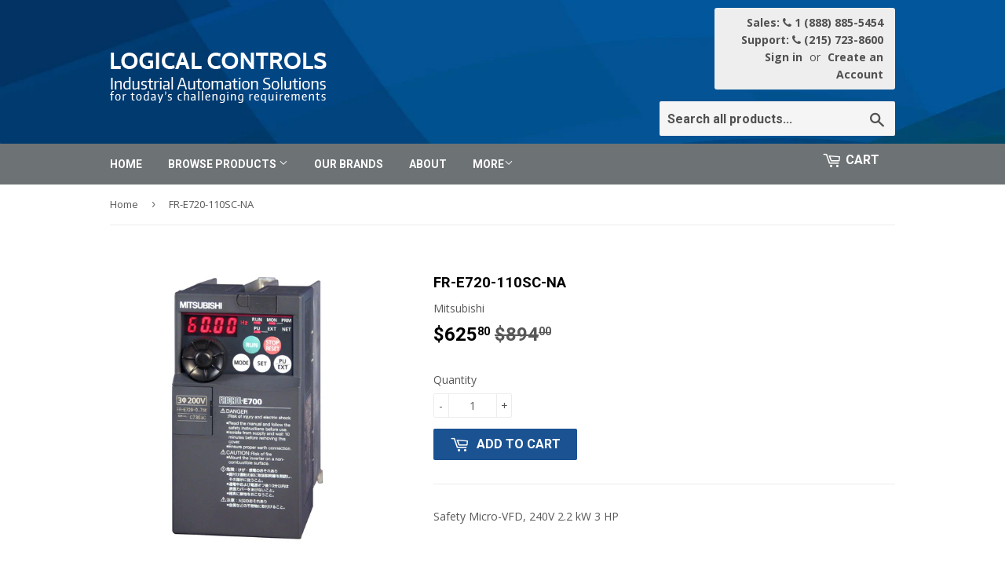

--- FILE ---
content_type: text/html; charset=utf-8
request_url: https://www.logicalcontrols.com/products/fr-e720-110sc-na
body_size: 13118
content:
<!doctype html>
<!--[if lt IE 7]><html class="no-js lt-ie9 lt-ie8 lt-ie7" lang="en"> <![endif]-->
<!--[if IE 7]><html class="no-js lt-ie9 lt-ie8" lang="en"> <![endif]-->
<!--[if IE 8]><html class="no-js lt-ie9" lang="en"> <![endif]-->
<!--[if IE 9 ]><html class="ie9 no-js"> <![endif]-->
<!--[if (gt IE 9)|!(IE)]><!--> <html class="no-touch no-js"> <!--<![endif]-->
<head>

  <!-- Basic page needs ================================================== -->
  <meta charset="utf-8">
  <meta http-equiv="X-UA-Compatible" content="IE=edge,chrome=1">

  
  <link rel="shortcut icon" href="//www.logicalcontrols.com/cdn/shop/files/Logic_Logo_547a1c5c-180a-4ea9-92bb-0ffb045cc545_32x32.png?v=1613663818" type="image/png" />
  

  <!-- Title and description ================================================== -->
  <title>
  FR-E720-110SC-NA &ndash; Logical Controls
  </title>


  
    <meta name="description" content="Safety Micro-VFD, 240V 2.2 kW 3 HP">
  

  <!-- Product meta ================================================== -->
  
<meta property="og:site_name" content="Logical Controls">
<meta property="og:url" content="https://www.logicalcontrols.com/products/fr-e720-110sc-na">
<meta property="og:title" content="FR-E720-110SC-NA">
<meta property="og:type" content="product">
<meta property="og:description" content="Safety Micro-VFD, 240V 2.2 kW 3 HP"><meta property="og:price:amount" content="625.80">
  <meta property="og:price:currency" content="USD"><meta property="og:image" content="http://www.logicalcontrols.com/cdn/shop/products/E700_Angle_Left_7a61789a-c719-49e2-95fb-49ec514c6796_1024x1024.jpg?v=1740168952">
<meta property="og:image:secure_url" content="https://www.logicalcontrols.com/cdn/shop/products/E700_Angle_Left_7a61789a-c719-49e2-95fb-49ec514c6796_1024x1024.jpg?v=1740168952">



  <meta name="twitter:card" content="summary_large_image">
  <meta name="twitter:image" content="https://www.logicalcontrols.com/cdn/shop/products/E700_Angle_Left_7a61789a-c719-49e2-95fb-49ec514c6796_1024x1024.jpg?v=1740168952">
  <meta name="twitter:image:width" content="480">
  <meta name="twitter:image:height" content="480">

<meta name="twitter:title" content="FR-E720-110SC-NA">
<meta name="twitter:description" content="Safety Micro-VFD, 240V 2.2 kW 3 HP">


  <!-- Helpers ================================================== -->
  <link rel="canonical" href="https://www.logicalcontrols.com/products/fr-e720-110sc-na">
  <meta name="viewport" content="width=device-width,initial-scale=1">

  <!-- CSS ================================================== -->
  <link href="//www.logicalcontrols.com/cdn/shop/t/3/assets/theme.scss.css?v=94469783909160316861738332703" rel="stylesheet" type="text/css" media="all" />
  
  
  
  <link href="//fonts.googleapis.com/css?family=Open+Sans:400,700" rel="stylesheet" type="text/css" media="all" />


  
    
    
    <link href="//fonts.googleapis.com/css?family=Roboto:700" rel="stylesheet" type="text/css" media="all" />
  


  


  <script src="https://use.fontawesome.com/7350b5afac.js"></script>

  <!-- Header hook for plugins ================================================== -->
  <script>window.performance && window.performance.mark && window.performance.mark('shopify.content_for_header.start');</script><meta id="shopify-digital-wallet" name="shopify-digital-wallet" content="/17525747/digital_wallets/dialog">
<link rel="alternate" type="application/json+oembed" href="https://www.logicalcontrols.com/products/fr-e720-110sc-na.oembed">
<script async="async" src="/checkouts/internal/preloads.js?locale=en-US"></script>
<script id="shopify-features" type="application/json">{"accessToken":"35dc8c746e99b760140d29ccbbfdf53c","betas":["rich-media-storefront-analytics"],"domain":"www.logicalcontrols.com","predictiveSearch":true,"shopId":17525747,"locale":"en"}</script>
<script>var Shopify = Shopify || {};
Shopify.shop = "logical-controls.myshopify.com";
Shopify.locale = "en";
Shopify.currency = {"active":"USD","rate":"1.0"};
Shopify.country = "US";
Shopify.theme = {"name":"Logical Controls 1.0","id":158537797,"schema_name":"Supply","schema_version":"2.0.2","theme_store_id":679,"role":"main"};
Shopify.theme.handle = "null";
Shopify.theme.style = {"id":null,"handle":null};
Shopify.cdnHost = "www.logicalcontrols.com/cdn";
Shopify.routes = Shopify.routes || {};
Shopify.routes.root = "/";</script>
<script type="module">!function(o){(o.Shopify=o.Shopify||{}).modules=!0}(window);</script>
<script>!function(o){function n(){var o=[];function n(){o.push(Array.prototype.slice.apply(arguments))}return n.q=o,n}var t=o.Shopify=o.Shopify||{};t.loadFeatures=n(),t.autoloadFeatures=n()}(window);</script>
<script id="shop-js-analytics" type="application/json">{"pageType":"product"}</script>
<script defer="defer" async type="module" src="//www.logicalcontrols.com/cdn/shopifycloud/shop-js/modules/v2/client.init-shop-cart-sync_BN7fPSNr.en.esm.js"></script>
<script defer="defer" async type="module" src="//www.logicalcontrols.com/cdn/shopifycloud/shop-js/modules/v2/chunk.common_Cbph3Kss.esm.js"></script>
<script defer="defer" async type="module" src="//www.logicalcontrols.com/cdn/shopifycloud/shop-js/modules/v2/chunk.modal_DKumMAJ1.esm.js"></script>
<script type="module">
  await import("//www.logicalcontrols.com/cdn/shopifycloud/shop-js/modules/v2/client.init-shop-cart-sync_BN7fPSNr.en.esm.js");
await import("//www.logicalcontrols.com/cdn/shopifycloud/shop-js/modules/v2/chunk.common_Cbph3Kss.esm.js");
await import("//www.logicalcontrols.com/cdn/shopifycloud/shop-js/modules/v2/chunk.modal_DKumMAJ1.esm.js");

  window.Shopify.SignInWithShop?.initShopCartSync?.({"fedCMEnabled":true,"windoidEnabled":true});

</script>
<script id="__st">var __st={"a":17525747,"offset":-18000,"reqid":"613414fc-9587-4848-b27f-63dc49e873bf-1769852192","pageurl":"www.logicalcontrols.com\/products\/fr-e720-110sc-na","u":"8f20421ed275","p":"product","rtyp":"product","rid":8623045509};</script>
<script>window.ShopifyPaypalV4VisibilityTracking = true;</script>
<script id="captcha-bootstrap">!function(){'use strict';const t='contact',e='account',n='new_comment',o=[[t,t],['blogs',n],['comments',n],[t,'customer']],c=[[e,'customer_login'],[e,'guest_login'],[e,'recover_customer_password'],[e,'create_customer']],r=t=>t.map((([t,e])=>`form[action*='/${t}']:not([data-nocaptcha='true']) input[name='form_type'][value='${e}']`)).join(','),a=t=>()=>t?[...document.querySelectorAll(t)].map((t=>t.form)):[];function s(){const t=[...o],e=r(t);return a(e)}const i='password',u='form_key',d=['recaptcha-v3-token','g-recaptcha-response','h-captcha-response',i],f=()=>{try{return window.sessionStorage}catch{return}},m='__shopify_v',_=t=>t.elements[u];function p(t,e,n=!1){try{const o=window.sessionStorage,c=JSON.parse(o.getItem(e)),{data:r}=function(t){const{data:e,action:n}=t;return t[m]||n?{data:e,action:n}:{data:t,action:n}}(c);for(const[e,n]of Object.entries(r))t.elements[e]&&(t.elements[e].value=n);n&&o.removeItem(e)}catch(o){console.error('form repopulation failed',{error:o})}}const l='form_type',E='cptcha';function T(t){t.dataset[E]=!0}const w=window,h=w.document,L='Shopify',v='ce_forms',y='captcha';let A=!1;((t,e)=>{const n=(g='f06e6c50-85a8-45c8-87d0-21a2b65856fe',I='https://cdn.shopify.com/shopifycloud/storefront-forms-hcaptcha/ce_storefront_forms_captcha_hcaptcha.v1.5.2.iife.js',D={infoText:'Protected by hCaptcha',privacyText:'Privacy',termsText:'Terms'},(t,e,n)=>{const o=w[L][v],c=o.bindForm;if(c)return c(t,g,e,D).then(n);var r;o.q.push([[t,g,e,D],n]),r=I,A||(h.body.append(Object.assign(h.createElement('script'),{id:'captcha-provider',async:!0,src:r})),A=!0)});var g,I,D;w[L]=w[L]||{},w[L][v]=w[L][v]||{},w[L][v].q=[],w[L][y]=w[L][y]||{},w[L][y].protect=function(t,e){n(t,void 0,e),T(t)},Object.freeze(w[L][y]),function(t,e,n,w,h,L){const[v,y,A,g]=function(t,e,n){const i=e?o:[],u=t?c:[],d=[...i,...u],f=r(d),m=r(i),_=r(d.filter((([t,e])=>n.includes(e))));return[a(f),a(m),a(_),s()]}(w,h,L),I=t=>{const e=t.target;return e instanceof HTMLFormElement?e:e&&e.form},D=t=>v().includes(t);t.addEventListener('submit',(t=>{const e=I(t);if(!e)return;const n=D(e)&&!e.dataset.hcaptchaBound&&!e.dataset.recaptchaBound,o=_(e),c=g().includes(e)&&(!o||!o.value);(n||c)&&t.preventDefault(),c&&!n&&(function(t){try{if(!f())return;!function(t){const e=f();if(!e)return;const n=_(t);if(!n)return;const o=n.value;o&&e.removeItem(o)}(t);const e=Array.from(Array(32),(()=>Math.random().toString(36)[2])).join('');!function(t,e){_(t)||t.append(Object.assign(document.createElement('input'),{type:'hidden',name:u})),t.elements[u].value=e}(t,e),function(t,e){const n=f();if(!n)return;const o=[...t.querySelectorAll(`input[type='${i}']`)].map((({name:t})=>t)),c=[...d,...o],r={};for(const[a,s]of new FormData(t).entries())c.includes(a)||(r[a]=s);n.setItem(e,JSON.stringify({[m]:1,action:t.action,data:r}))}(t,e)}catch(e){console.error('failed to persist form',e)}}(e),e.submit())}));const S=(t,e)=>{t&&!t.dataset[E]&&(n(t,e.some((e=>e===t))),T(t))};for(const o of['focusin','change'])t.addEventListener(o,(t=>{const e=I(t);D(e)&&S(e,y())}));const B=e.get('form_key'),M=e.get(l),P=B&&M;t.addEventListener('DOMContentLoaded',(()=>{const t=y();if(P)for(const e of t)e.elements[l].value===M&&p(e,B);[...new Set([...A(),...v().filter((t=>'true'===t.dataset.shopifyCaptcha))])].forEach((e=>S(e,t)))}))}(h,new URLSearchParams(w.location.search),n,t,e,['guest_login'])})(!0,!0)}();</script>
<script integrity="sha256-4kQ18oKyAcykRKYeNunJcIwy7WH5gtpwJnB7kiuLZ1E=" data-source-attribution="shopify.loadfeatures" defer="defer" src="//www.logicalcontrols.com/cdn/shopifycloud/storefront/assets/storefront/load_feature-a0a9edcb.js" crossorigin="anonymous"></script>
<script data-source-attribution="shopify.dynamic_checkout.dynamic.init">var Shopify=Shopify||{};Shopify.PaymentButton=Shopify.PaymentButton||{isStorefrontPortableWallets:!0,init:function(){window.Shopify.PaymentButton.init=function(){};var t=document.createElement("script");t.src="https://www.logicalcontrols.com/cdn/shopifycloud/portable-wallets/latest/portable-wallets.en.js",t.type="module",document.head.appendChild(t)}};
</script>
<script data-source-attribution="shopify.dynamic_checkout.buyer_consent">
  function portableWalletsHideBuyerConsent(e){var t=document.getElementById("shopify-buyer-consent"),n=document.getElementById("shopify-subscription-policy-button");t&&n&&(t.classList.add("hidden"),t.setAttribute("aria-hidden","true"),n.removeEventListener("click",e))}function portableWalletsShowBuyerConsent(e){var t=document.getElementById("shopify-buyer-consent"),n=document.getElementById("shopify-subscription-policy-button");t&&n&&(t.classList.remove("hidden"),t.removeAttribute("aria-hidden"),n.addEventListener("click",e))}window.Shopify?.PaymentButton&&(window.Shopify.PaymentButton.hideBuyerConsent=portableWalletsHideBuyerConsent,window.Shopify.PaymentButton.showBuyerConsent=portableWalletsShowBuyerConsent);
</script>
<script data-source-attribution="shopify.dynamic_checkout.cart.bootstrap">document.addEventListener("DOMContentLoaded",(function(){function t(){return document.querySelector("shopify-accelerated-checkout-cart, shopify-accelerated-checkout")}if(t())Shopify.PaymentButton.init();else{new MutationObserver((function(e,n){t()&&(Shopify.PaymentButton.init(),n.disconnect())})).observe(document.body,{childList:!0,subtree:!0})}}));
</script>

<script>window.performance && window.performance.mark && window.performance.mark('shopify.content_for_header.end');</script>

  

<!--[if lt IE 9]>
<script src="//cdnjs.cloudflare.com/ajax/libs/html5shiv/3.7.2/html5shiv.min.js" type="text/javascript"></script>
<script src="//www.logicalcontrols.com/cdn/shop/t/3/assets/respond.min.js?v=23" type="text/javascript"></script>
<link href="//www.logicalcontrols.com/cdn/shop/t/3/assets/respond-proxy.html" id="respond-proxy" rel="respond-proxy" />
<link href="//www.logicalcontrols.com/search?q=86b21a1583d013c0a7b8c0b693264047" id="respond-redirect" rel="respond-redirect" />
<script src="//www.logicalcontrols.com/search?q=86b21a1583d013c0a7b8c0b693264047" type="text/javascript"></script>
<![endif]-->
<!--[if (lte IE 9) ]><script src="//www.logicalcontrols.com/cdn/shop/t/3/assets/match-media.min.js?v=23" type="text/javascript"></script><![endif]-->


  
  

  <script src="//ajax.googleapis.com/ajax/libs/jquery/1.11.0/jquery.min.js" type="text/javascript"></script>


  <!--[if (gt IE 9)|!(IE)]><!--><script src="//www.logicalcontrols.com/cdn/shop/t/3/assets/vendor.js?v=77006336269012142731486859760" defer="defer"></script><!--<![endif]-->
  <!--[if lte IE 9]><script src="//www.logicalcontrols.com/cdn/shop/t/3/assets/theme.js?v=174188699210343826581486859762"></script><![endif]-->

  <!--[if (gt IE 9)|!(IE)]><!--><script src="//www.logicalcontrols.com/cdn/shop/t/3/assets/theme.js?v=174188699210343826581486859762" defer="defer"></script><!--<![endif]-->
  <!--[if lte IE 9]><script src="//www.logicalcontrols.com/cdn/shop/t/3/assets/theme.js?v=174188699210343826581486859762"></script><![endif]-->


<link href="https://monorail-edge.shopifysvc.com" rel="dns-prefetch">
<script>(function(){if ("sendBeacon" in navigator && "performance" in window) {try {var session_token_from_headers = performance.getEntriesByType('navigation')[0].serverTiming.find(x => x.name == '_s').description;} catch {var session_token_from_headers = undefined;}var session_cookie_matches = document.cookie.match(/_shopify_s=([^;]*)/);var session_token_from_cookie = session_cookie_matches && session_cookie_matches.length === 2 ? session_cookie_matches[1] : "";var session_token = session_token_from_headers || session_token_from_cookie || "";function handle_abandonment_event(e) {var entries = performance.getEntries().filter(function(entry) {return /monorail-edge.shopifysvc.com/.test(entry.name);});if (!window.abandonment_tracked && entries.length === 0) {window.abandonment_tracked = true;var currentMs = Date.now();var navigation_start = performance.timing.navigationStart;var payload = {shop_id: 17525747,url: window.location.href,navigation_start,duration: currentMs - navigation_start,session_token,page_type: "product"};window.navigator.sendBeacon("https://monorail-edge.shopifysvc.com/v1/produce", JSON.stringify({schema_id: "online_store_buyer_site_abandonment/1.1",payload: payload,metadata: {event_created_at_ms: currentMs,event_sent_at_ms: currentMs}}));}}window.addEventListener('pagehide', handle_abandonment_event);}}());</script>
<script id="web-pixels-manager-setup">(function e(e,d,r,n,o){if(void 0===o&&(o={}),!Boolean(null===(a=null===(i=window.Shopify)||void 0===i?void 0:i.analytics)||void 0===a?void 0:a.replayQueue)){var i,a;window.Shopify=window.Shopify||{};var t=window.Shopify;t.analytics=t.analytics||{};var s=t.analytics;s.replayQueue=[],s.publish=function(e,d,r){return s.replayQueue.push([e,d,r]),!0};try{self.performance.mark("wpm:start")}catch(e){}var l=function(){var e={modern:/Edge?\/(1{2}[4-9]|1[2-9]\d|[2-9]\d{2}|\d{4,})\.\d+(\.\d+|)|Firefox\/(1{2}[4-9]|1[2-9]\d|[2-9]\d{2}|\d{4,})\.\d+(\.\d+|)|Chrom(ium|e)\/(9{2}|\d{3,})\.\d+(\.\d+|)|(Maci|X1{2}).+ Version\/(15\.\d+|(1[6-9]|[2-9]\d|\d{3,})\.\d+)([,.]\d+|)( \(\w+\)|)( Mobile\/\w+|) Safari\/|Chrome.+OPR\/(9{2}|\d{3,})\.\d+\.\d+|(CPU[ +]OS|iPhone[ +]OS|CPU[ +]iPhone|CPU IPhone OS|CPU iPad OS)[ +]+(15[._]\d+|(1[6-9]|[2-9]\d|\d{3,})[._]\d+)([._]\d+|)|Android:?[ /-](13[3-9]|1[4-9]\d|[2-9]\d{2}|\d{4,})(\.\d+|)(\.\d+|)|Android.+Firefox\/(13[5-9]|1[4-9]\d|[2-9]\d{2}|\d{4,})\.\d+(\.\d+|)|Android.+Chrom(ium|e)\/(13[3-9]|1[4-9]\d|[2-9]\d{2}|\d{4,})\.\d+(\.\d+|)|SamsungBrowser\/([2-9]\d|\d{3,})\.\d+/,legacy:/Edge?\/(1[6-9]|[2-9]\d|\d{3,})\.\d+(\.\d+|)|Firefox\/(5[4-9]|[6-9]\d|\d{3,})\.\d+(\.\d+|)|Chrom(ium|e)\/(5[1-9]|[6-9]\d|\d{3,})\.\d+(\.\d+|)([\d.]+$|.*Safari\/(?![\d.]+ Edge\/[\d.]+$))|(Maci|X1{2}).+ Version\/(10\.\d+|(1[1-9]|[2-9]\d|\d{3,})\.\d+)([,.]\d+|)( \(\w+\)|)( Mobile\/\w+|) Safari\/|Chrome.+OPR\/(3[89]|[4-9]\d|\d{3,})\.\d+\.\d+|(CPU[ +]OS|iPhone[ +]OS|CPU[ +]iPhone|CPU IPhone OS|CPU iPad OS)[ +]+(10[._]\d+|(1[1-9]|[2-9]\d|\d{3,})[._]\d+)([._]\d+|)|Android:?[ /-](13[3-9]|1[4-9]\d|[2-9]\d{2}|\d{4,})(\.\d+|)(\.\d+|)|Mobile Safari.+OPR\/([89]\d|\d{3,})\.\d+\.\d+|Android.+Firefox\/(13[5-9]|1[4-9]\d|[2-9]\d{2}|\d{4,})\.\d+(\.\d+|)|Android.+Chrom(ium|e)\/(13[3-9]|1[4-9]\d|[2-9]\d{2}|\d{4,})\.\d+(\.\d+|)|Android.+(UC? ?Browser|UCWEB|U3)[ /]?(15\.([5-9]|\d{2,})|(1[6-9]|[2-9]\d|\d{3,})\.\d+)\.\d+|SamsungBrowser\/(5\.\d+|([6-9]|\d{2,})\.\d+)|Android.+MQ{2}Browser\/(14(\.(9|\d{2,})|)|(1[5-9]|[2-9]\d|\d{3,})(\.\d+|))(\.\d+|)|K[Aa][Ii]OS\/(3\.\d+|([4-9]|\d{2,})\.\d+)(\.\d+|)/},d=e.modern,r=e.legacy,n=navigator.userAgent;return n.match(d)?"modern":n.match(r)?"legacy":"unknown"}(),u="modern"===l?"modern":"legacy",c=(null!=n?n:{modern:"",legacy:""})[u],f=function(e){return[e.baseUrl,"/wpm","/b",e.hashVersion,"modern"===e.buildTarget?"m":"l",".js"].join("")}({baseUrl:d,hashVersion:r,buildTarget:u}),m=function(e){var d=e.version,r=e.bundleTarget,n=e.surface,o=e.pageUrl,i=e.monorailEndpoint;return{emit:function(e){var a=e.status,t=e.errorMsg,s=(new Date).getTime(),l=JSON.stringify({metadata:{event_sent_at_ms:s},events:[{schema_id:"web_pixels_manager_load/3.1",payload:{version:d,bundle_target:r,page_url:o,status:a,surface:n,error_msg:t},metadata:{event_created_at_ms:s}}]});if(!i)return console&&console.warn&&console.warn("[Web Pixels Manager] No Monorail endpoint provided, skipping logging."),!1;try{return self.navigator.sendBeacon.bind(self.navigator)(i,l)}catch(e){}var u=new XMLHttpRequest;try{return u.open("POST",i,!0),u.setRequestHeader("Content-Type","text/plain"),u.send(l),!0}catch(e){return console&&console.warn&&console.warn("[Web Pixels Manager] Got an unhandled error while logging to Monorail."),!1}}}}({version:r,bundleTarget:l,surface:e.surface,pageUrl:self.location.href,monorailEndpoint:e.monorailEndpoint});try{o.browserTarget=l,function(e){var d=e.src,r=e.async,n=void 0===r||r,o=e.onload,i=e.onerror,a=e.sri,t=e.scriptDataAttributes,s=void 0===t?{}:t,l=document.createElement("script"),u=document.querySelector("head"),c=document.querySelector("body");if(l.async=n,l.src=d,a&&(l.integrity=a,l.crossOrigin="anonymous"),s)for(var f in s)if(Object.prototype.hasOwnProperty.call(s,f))try{l.dataset[f]=s[f]}catch(e){}if(o&&l.addEventListener("load",o),i&&l.addEventListener("error",i),u)u.appendChild(l);else{if(!c)throw new Error("Did not find a head or body element to append the script");c.appendChild(l)}}({src:f,async:!0,onload:function(){if(!function(){var e,d;return Boolean(null===(d=null===(e=window.Shopify)||void 0===e?void 0:e.analytics)||void 0===d?void 0:d.initialized)}()){var d=window.webPixelsManager.init(e)||void 0;if(d){var r=window.Shopify.analytics;r.replayQueue.forEach((function(e){var r=e[0],n=e[1],o=e[2];d.publishCustomEvent(r,n,o)})),r.replayQueue=[],r.publish=d.publishCustomEvent,r.visitor=d.visitor,r.initialized=!0}}},onerror:function(){return m.emit({status:"failed",errorMsg:"".concat(f," has failed to load")})},sri:function(e){var d=/^sha384-[A-Za-z0-9+/=]+$/;return"string"==typeof e&&d.test(e)}(c)?c:"",scriptDataAttributes:o}),m.emit({status:"loading"})}catch(e){m.emit({status:"failed",errorMsg:(null==e?void 0:e.message)||"Unknown error"})}}})({shopId: 17525747,storefrontBaseUrl: "https://www.logicalcontrols.com",extensionsBaseUrl: "https://extensions.shopifycdn.com/cdn/shopifycloud/web-pixels-manager",monorailEndpoint: "https://monorail-edge.shopifysvc.com/unstable/produce_batch",surface: "storefront-renderer",enabledBetaFlags: ["2dca8a86"],webPixelsConfigList: [{"id":"shopify-app-pixel","configuration":"{}","eventPayloadVersion":"v1","runtimeContext":"STRICT","scriptVersion":"0450","apiClientId":"shopify-pixel","type":"APP","privacyPurposes":["ANALYTICS","MARKETING"]},{"id":"shopify-custom-pixel","eventPayloadVersion":"v1","runtimeContext":"LAX","scriptVersion":"0450","apiClientId":"shopify-pixel","type":"CUSTOM","privacyPurposes":["ANALYTICS","MARKETING"]}],isMerchantRequest: false,initData: {"shop":{"name":"Logical Controls","paymentSettings":{"currencyCode":"USD"},"myshopifyDomain":"logical-controls.myshopify.com","countryCode":"US","storefrontUrl":"https:\/\/www.logicalcontrols.com"},"customer":null,"cart":null,"checkout":null,"productVariants":[{"price":{"amount":625.8,"currencyCode":"USD"},"product":{"title":"FR-E720-110SC-NA","vendor":"Mitsubishi","id":"8623045509","untranslatedTitle":"FR-E720-110SC-NA","url":"\/products\/fr-e720-110sc-na","type":"VFD"},"id":"36973630597","image":{"src":"\/\/www.logicalcontrols.com\/cdn\/shop\/products\/E700_Angle_Left_7a61789a-c719-49e2-95fb-49ec514c6796.jpg?v=1740168952"},"sku":"FR-E720-110SC-NA","title":"Default Title","untranslatedTitle":"Default Title"}],"purchasingCompany":null},},"https://www.logicalcontrols.com/cdn","1d2a099fw23dfb22ep557258f5m7a2edbae",{"modern":"","legacy":""},{"shopId":"17525747","storefrontBaseUrl":"https:\/\/www.logicalcontrols.com","extensionBaseUrl":"https:\/\/extensions.shopifycdn.com\/cdn\/shopifycloud\/web-pixels-manager","surface":"storefront-renderer","enabledBetaFlags":"[\"2dca8a86\"]","isMerchantRequest":"false","hashVersion":"1d2a099fw23dfb22ep557258f5m7a2edbae","publish":"custom","events":"[[\"page_viewed\",{}],[\"product_viewed\",{\"productVariant\":{\"price\":{\"amount\":625.8,\"currencyCode\":\"USD\"},\"product\":{\"title\":\"FR-E720-110SC-NA\",\"vendor\":\"Mitsubishi\",\"id\":\"8623045509\",\"untranslatedTitle\":\"FR-E720-110SC-NA\",\"url\":\"\/products\/fr-e720-110sc-na\",\"type\":\"VFD\"},\"id\":\"36973630597\",\"image\":{\"src\":\"\/\/www.logicalcontrols.com\/cdn\/shop\/products\/E700_Angle_Left_7a61789a-c719-49e2-95fb-49ec514c6796.jpg?v=1740168952\"},\"sku\":\"FR-E720-110SC-NA\",\"title\":\"Default Title\",\"untranslatedTitle\":\"Default Title\"}}]]"});</script><script>
  window.ShopifyAnalytics = window.ShopifyAnalytics || {};
  window.ShopifyAnalytics.meta = window.ShopifyAnalytics.meta || {};
  window.ShopifyAnalytics.meta.currency = 'USD';
  var meta = {"product":{"id":8623045509,"gid":"gid:\/\/shopify\/Product\/8623045509","vendor":"Mitsubishi","type":"VFD","handle":"fr-e720-110sc-na","variants":[{"id":36973630597,"price":62580,"name":"FR-E720-110SC-NA","public_title":null,"sku":"FR-E720-110SC-NA"}],"remote":false},"page":{"pageType":"product","resourceType":"product","resourceId":8623045509,"requestId":"613414fc-9587-4848-b27f-63dc49e873bf-1769852192"}};
  for (var attr in meta) {
    window.ShopifyAnalytics.meta[attr] = meta[attr];
  }
</script>
<script class="analytics">
  (function () {
    var customDocumentWrite = function(content) {
      var jquery = null;

      if (window.jQuery) {
        jquery = window.jQuery;
      } else if (window.Checkout && window.Checkout.$) {
        jquery = window.Checkout.$;
      }

      if (jquery) {
        jquery('body').append(content);
      }
    };

    var hasLoggedConversion = function(token) {
      if (token) {
        return document.cookie.indexOf('loggedConversion=' + token) !== -1;
      }
      return false;
    }

    var setCookieIfConversion = function(token) {
      if (token) {
        var twoMonthsFromNow = new Date(Date.now());
        twoMonthsFromNow.setMonth(twoMonthsFromNow.getMonth() + 2);

        document.cookie = 'loggedConversion=' + token + '; expires=' + twoMonthsFromNow;
      }
    }

    var trekkie = window.ShopifyAnalytics.lib = window.trekkie = window.trekkie || [];
    if (trekkie.integrations) {
      return;
    }
    trekkie.methods = [
      'identify',
      'page',
      'ready',
      'track',
      'trackForm',
      'trackLink'
    ];
    trekkie.factory = function(method) {
      return function() {
        var args = Array.prototype.slice.call(arguments);
        args.unshift(method);
        trekkie.push(args);
        return trekkie;
      };
    };
    for (var i = 0; i < trekkie.methods.length; i++) {
      var key = trekkie.methods[i];
      trekkie[key] = trekkie.factory(key);
    }
    trekkie.load = function(config) {
      trekkie.config = config || {};
      trekkie.config.initialDocumentCookie = document.cookie;
      var first = document.getElementsByTagName('script')[0];
      var script = document.createElement('script');
      script.type = 'text/javascript';
      script.onerror = function(e) {
        var scriptFallback = document.createElement('script');
        scriptFallback.type = 'text/javascript';
        scriptFallback.onerror = function(error) {
                var Monorail = {
      produce: function produce(monorailDomain, schemaId, payload) {
        var currentMs = new Date().getTime();
        var event = {
          schema_id: schemaId,
          payload: payload,
          metadata: {
            event_created_at_ms: currentMs,
            event_sent_at_ms: currentMs
          }
        };
        return Monorail.sendRequest("https://" + monorailDomain + "/v1/produce", JSON.stringify(event));
      },
      sendRequest: function sendRequest(endpointUrl, payload) {
        // Try the sendBeacon API
        if (window && window.navigator && typeof window.navigator.sendBeacon === 'function' && typeof window.Blob === 'function' && !Monorail.isIos12()) {
          var blobData = new window.Blob([payload], {
            type: 'text/plain'
          });

          if (window.navigator.sendBeacon(endpointUrl, blobData)) {
            return true;
          } // sendBeacon was not successful

        } // XHR beacon

        var xhr = new XMLHttpRequest();

        try {
          xhr.open('POST', endpointUrl);
          xhr.setRequestHeader('Content-Type', 'text/plain');
          xhr.send(payload);
        } catch (e) {
          console.log(e);
        }

        return false;
      },
      isIos12: function isIos12() {
        return window.navigator.userAgent.lastIndexOf('iPhone; CPU iPhone OS 12_') !== -1 || window.navigator.userAgent.lastIndexOf('iPad; CPU OS 12_') !== -1;
      }
    };
    Monorail.produce('monorail-edge.shopifysvc.com',
      'trekkie_storefront_load_errors/1.1',
      {shop_id: 17525747,
      theme_id: 158537797,
      app_name: "storefront",
      context_url: window.location.href,
      source_url: "//www.logicalcontrols.com/cdn/s/trekkie.storefront.c59ea00e0474b293ae6629561379568a2d7c4bba.min.js"});

        };
        scriptFallback.async = true;
        scriptFallback.src = '//www.logicalcontrols.com/cdn/s/trekkie.storefront.c59ea00e0474b293ae6629561379568a2d7c4bba.min.js';
        first.parentNode.insertBefore(scriptFallback, first);
      };
      script.async = true;
      script.src = '//www.logicalcontrols.com/cdn/s/trekkie.storefront.c59ea00e0474b293ae6629561379568a2d7c4bba.min.js';
      first.parentNode.insertBefore(script, first);
    };
    trekkie.load(
      {"Trekkie":{"appName":"storefront","development":false,"defaultAttributes":{"shopId":17525747,"isMerchantRequest":null,"themeId":158537797,"themeCityHash":"18179208846349539771","contentLanguage":"en","currency":"USD","eventMetadataId":"18ffd46f-dd3e-4f2c-bb9f-78abcc42f129"},"isServerSideCookieWritingEnabled":true,"monorailRegion":"shop_domain","enabledBetaFlags":["65f19447","b5387b81"]},"Session Attribution":{},"S2S":{"facebookCapiEnabled":false,"source":"trekkie-storefront-renderer","apiClientId":580111}}
    );

    var loaded = false;
    trekkie.ready(function() {
      if (loaded) return;
      loaded = true;

      window.ShopifyAnalytics.lib = window.trekkie;

      var originalDocumentWrite = document.write;
      document.write = customDocumentWrite;
      try { window.ShopifyAnalytics.merchantGoogleAnalytics.call(this); } catch(error) {};
      document.write = originalDocumentWrite;

      window.ShopifyAnalytics.lib.page(null,{"pageType":"product","resourceType":"product","resourceId":8623045509,"requestId":"613414fc-9587-4848-b27f-63dc49e873bf-1769852192","shopifyEmitted":true});

      var match = window.location.pathname.match(/checkouts\/(.+)\/(thank_you|post_purchase)/)
      var token = match? match[1]: undefined;
      if (!hasLoggedConversion(token)) {
        setCookieIfConversion(token);
        window.ShopifyAnalytics.lib.track("Viewed Product",{"currency":"USD","variantId":36973630597,"productId":8623045509,"productGid":"gid:\/\/shopify\/Product\/8623045509","name":"FR-E720-110SC-NA","price":"625.80","sku":"FR-E720-110SC-NA","brand":"Mitsubishi","variant":null,"category":"VFD","nonInteraction":true,"remote":false},undefined,undefined,{"shopifyEmitted":true});
      window.ShopifyAnalytics.lib.track("monorail:\/\/trekkie_storefront_viewed_product\/1.1",{"currency":"USD","variantId":36973630597,"productId":8623045509,"productGid":"gid:\/\/shopify\/Product\/8623045509","name":"FR-E720-110SC-NA","price":"625.80","sku":"FR-E720-110SC-NA","brand":"Mitsubishi","variant":null,"category":"VFD","nonInteraction":true,"remote":false,"referer":"https:\/\/www.logicalcontrols.com\/products\/fr-e720-110sc-na"});
      }
    });


        var eventsListenerScript = document.createElement('script');
        eventsListenerScript.async = true;
        eventsListenerScript.src = "//www.logicalcontrols.com/cdn/shopifycloud/storefront/assets/shop_events_listener-3da45d37.js";
        document.getElementsByTagName('head')[0].appendChild(eventsListenerScript);

})();</script>
<script
  defer
  src="https://www.logicalcontrols.com/cdn/shopifycloud/perf-kit/shopify-perf-kit-3.1.0.min.js"
  data-application="storefront-renderer"
  data-shop-id="17525747"
  data-render-region="gcp-us-central1"
  data-page-type="product"
  data-theme-instance-id="158537797"
  data-theme-name="Supply"
  data-theme-version="2.0.2"
  data-monorail-region="shop_domain"
  data-resource-timing-sampling-rate="10"
  data-shs="true"
  data-shs-beacon="true"
  data-shs-export-with-fetch="true"
  data-shs-logs-sample-rate="1"
  data-shs-beacon-endpoint="https://www.logicalcontrols.com/api/collect"
></script>
</head>

<body id="fr-e720-110sc-na" class="template-product" >

  <div id="shopify-section-header" class="shopify-section header-section"><header class="site-header" role="banner" data-section-id="header" data-section-type="header-section">
  <div class="wrapper">

    <div class="grid--full">
      <div class="grid-item large--one-half">
        
          <div class="h1 header-logo" itemscope itemtype="http://schema.org/Organization">
        
          
          
            <a href="/" itemprop="url">
              <img src="//www.logicalcontrols.com/cdn/shop/files/new-text-logo_a6df3bff-47ac-4e3c-8aa3-be494d3de92a_276x.png?v=1613509346"
                   srcset="//www.logicalcontrols.com/cdn/shop/files/new-text-logo_a6df3bff-47ac-4e3c-8aa3-be494d3de92a_276x.png?v=1613509346 1x, //www.logicalcontrols.com/cdn/shop/files/new-text-logo_a6df3bff-47ac-4e3c-8aa3-be494d3de92a_276x@2x.png?v=1613509346 2x"
                   alt="Logical Controls"
                   itemprop="logo">
            </a>
          
        
          </div>
        
      </div>

      <div class="grid-item large--one-half text-center large--text-right">
        
          <div class="site-header--text-links">
            
              <div class="rte">
                <!--<p>Edit in the template</p>-->
                <p><a href="tel:18888855454">Sales: <i class="fa fa-phone" aria-hidden="true"></i> 1 (888) 885-5454</a></p>
                <p><a href="tel:2157238600">Support: <i class="fa fa-phone" aria-hidden="true"></i> (215) 723-8600</a></p>
            </div>
            

            
              <span class="site-header--meta-links medium-down--hide">
                
                  <a href="https://shopify.com/17525747/account?locale=en&amp;region_country=US" id="customer_login_link">Sign in</a>
                  <span class="site-header--spacer">or</span>
                  <a href="https://shopify.com/17525747/account?locale=en" id="customer_register_link">Create an Account</a>
                
              </span>
            
          </div>

          <br class="medium-down--hide">
        

        <form action="/search" method="get" class="search-bar" role="search">
  <input type="hidden" name="type" value="product">

  <input type="search" name="q" value="" placeholder="Search all products..." aria-label="Search all products...">
  <button type="submit" class="search-bar--submit icon-fallback-text">
    <span class="icon icon-search" aria-hidden="true"></span>
    <span class="fallback-text">Search</span>
  </button>
</form>


        <!--<a href="/cart" class="header-cart-btn cart-toggle">
          <span class="icon icon-cart"></span>
          Cart <span class="cart-count cart-badge--desktop hidden-count">0</span>
        </a>-->
      </div>
    </div>

  </div>
</header>

<nav class="nav-bar" role="navigation">
  <div class="wrapper">
    <form action="/search" method="get" class="search-bar" role="search">
  <input type="hidden" name="type" value="product">

  <input type="search" name="q" value="" placeholder="Search all products..." aria-label="Search all products...">
  <button type="submit" class="search-bar--submit icon-fallback-text">
    <span class="icon icon-search" aria-hidden="true"></span>
    <span class="fallback-text">Search</span>
  </button>
</form>

    <ul class="site-nav" id="accessibleNav">
  
  
    
    
      <li >
        <a href="/">Home</a>
      </li>
    
  
    
    
      <li class="site-nav--has-dropdown" aria-haspopup="true">
        <a href="/collections">
          Browse Products
          <span class="icon-fallback-text">
            <span class="icon icon-arrow-down" aria-hidden="true"></span>
          </span>
        </a>
        <ul class="site-nav--dropdown">
          
            <li ><a href="/collections/programmable-logic-controllers-plc">PLC</a></li>
          
            <li ><a href="/collections/human-machine-interface-hmi">HMI</a></li>
          
            <li ><a href="/collections/variable-frequency-drive-vfd">VFD</a></li>
          
            <li ><a href="/collections/servo-motors-drives-accessories">Servo Motors</a></li>
          
            <li ><a href="/collections/control-circuit-breakers">Control / Circuit Breakers</a></li>
          
            <li ><a href="/collections/plc-accessories">PLC Accessories</a></li>
          
        </ul>
      </li>
    
  
    
    
      <li >
        <a href="/pages/brands">Our Brands</a>
      </li>
    
  
    
    
      <li >
        <a href="/pages/about">About</a>
      </li>
    
  
    
    
      <li >
        <a href="/pages/quote-form">Quote Form</a>
      </li>
    
  

  
    
      <li class="customer-navlink large--hide"><a href="https://shopify.com/17525747/account?locale=en&amp;region_country=US" id="customer_login_link">Sign in</a></li>
      <li class="customer-navlink large--hide"><a href="https://shopify.com/17525747/account?locale=en" id="customer_register_link">Create an Account</a></li>
    
  
</ul>

    <a href="/cart" class="header-cart-btn cart-toggle" style="float: right;"><span class="icon icon-cart"></span>Cart <span class="cart-count cart-badge--desktop hidden-count">0</span></a>
  </div>
</nav>

<div id="mobileNavBar">
  <div class="display-table-cell">
    <a class="menu-toggle mobileNavBar-link"><span class="icon icon-hamburger"></span>Menu</a>
  </div>
  <div class="display-table-cell">
    <a href="/cart" class="cart-toggle mobileNavBar-link">
      <span class="icon icon-cart"></span>
      Cart <span class="cart-count hidden-count">0</span>
    </a>
  </div>
</div>


</div>
  
  

  <main class="wrapper main-content" role="main">

    

<div id="shopify-section-product-template" class="shopify-section product-template-section"><div id="ProductSection" data-section-id="product-template" data-section-type="product-template" data-zoom-toggle="zoom-in" data-zoom-enabled="true" data-related-enabled="" data-social-sharing="" data-show-compare-at-price="true" data-stock="false" data-incoming-transfer="false">





<nav class="breadcrumb" role="navigation" aria-label="breadcrumbs">
  <a href="/" title="Back to the frontpage">Home</a>

  

    
    <span class="divider" aria-hidden="true">&rsaquo;</span>
    <span class="breadcrumb--truncate">FR-E720-110SC-NA</span>

  
</nav>



<div class="grid" itemscope itemtype="http://schema.org/Product">
  <meta itemprop="url" content="https://www.logicalcontrols.com/products/fr-e720-110sc-na">
  <meta itemprop="image" content="//www.logicalcontrols.com/cdn/shop/products/E700_Angle_Left_7a61789a-c719-49e2-95fb-49ec514c6796_grande.jpg?v=1740168952">

  <div class="grid-item large--two-fifths">
    <div class="grid">
      <div class="grid-item large--eleven-twelfths text-center">
        <div class="product-photo-container" id="productPhoto">
          
          <img id="productPhotoImg" src="//www.logicalcontrols.com/cdn/shop/products/E700_Angle_Left_7a61789a-c719-49e2-95fb-49ec514c6796_large.jpg?v=1740168952" alt="FR-E720-110SC-NA"  data-zoom="//www.logicalcontrols.com/cdn/shop/products/E700_Angle_Left_7a61789a-c719-49e2-95fb-49ec514c6796_1024x1024.jpg?v=1740168952" data-image-id="23612252741">
        </div>
        

      </div>
    </div>

  </div>

  <div class="grid-item large--three-fifths">

    <h1 class="h2" itemprop="name">FR-E720-110SC-NA</h1>

    
      <p class="product-meta" itemprop="brand">Mitsubishi</p>
    

    <div itemprop="offers" itemscope itemtype="http://schema.org/Offer">

      

      <meta itemprop="priceCurrency" content="USD">
      <meta itemprop="price" content="625.8">

      <ul class="inline-list product-meta">
        <li>
          <span id="productPrice-product-template" class="h1">
            







<small aria-hidden="true">$625<sup>80</sup></small>
<span class="visually-hidden">$625.80</span>

          </span>
        </li>
        
        
      </ul>

      <hr id="variantBreak" class="hr--clear hr--small">

      <link itemprop="availability" href="http://schema.org/InStock">

      <form action="/cart/add" method="post" enctype="multipart/form-data" id="addToCartForm">
        <select name="id" id="productSelect-product-template" class="product-variants product-variants-product-template">
          
            

              <option  selected="selected"  data-sku="FR-E720-110SC-NA" value="36973630597">Default Title - $625.80 USD</option>

            
          
        </select>

        
          <label for="quantity" class="quantity-selector quantity-selector-product-template">Quantity</label>
          <input type="number" id="quantity" name="quantity" value="1" min="1" class="quantity-selector">
        

        <button type="submit" name="add" id="addToCart" class="btn">
          <span class="icon icon-cart"></span>
          <span id="addToCartText-product-template">Add to Cart</span>
        </button>

        

        

      </form>

      <hr>

    </div>

    <div class="product-description rte" itemprop="description">
      <p>Safety Micro-VFD, 240V 2.2 kW 3 HP</p>
    </div>

    

  </div>
</div>


  
  





  <hr>
  <h2 class="h1">We Also Recommend</h2>
  <div class="grid-uniform">
    
    
    
      
        
          











<div class="grid-item large--one-fifth medium--one-third small--one-half on-sale">

  <a href="/collections/variable-frequency-drive-vfd/products/fr-a820-00046-1-n6" class="product-grid-item">
    <div class="product-grid-image">
      <div class="product-grid-image--centered">
        
        <img src="//www.logicalcontrols.com/cdn/shop/products/A800_with_FR-DU08_Powered_On_600x600.jpg?v=1501096658" 
        srcset="//www.logicalcontrols.com/cdn/shop/products/A800_with_FR-DU08_Powered_On_600x600.jpg?v=1501096658 1x, //www.logicalcontrols.com/cdn/shop/products/A800_with_FR-DU08_Powered_On_600x600@2x.jpg?v=1501096658 2x"
        alt="FR-A820-00046-E1N6">
      </div>
    </div>

    <p>FR-A820-00046-E1N6</p>

    <div class="product-item--price">
      <span class="h1 medium--left">
        
          <span class="visually-hidden">Sale price</span>
        
        







<small aria-hidden="true">$790<sup>30</sup></small>
<span class="visually-hidden">$790.30</span>

        
          <small>
            <s>
              <span class="visually-hidden">Regular price</span>
              







<small aria-hidden="true">$1,129<sup>00</sup></small>
<span class="visually-hidden">$1,129.00</span>

            </s>
          </small>
        
      </span>

      
    </div>

    
  </a>

</div>

        
      
    
      
        
          











<div class="grid-item large--one-fifth medium--one-third small--one-half on-sale">

  <a href="/collections/variable-frequency-drive-vfd/products/fr-a820-00046-e1n6" class="product-grid-item">
    <div class="product-grid-image">
      <div class="product-grid-image--centered">
        
        <img src="//www.logicalcontrols.com/cdn/shop/files/A800_with_FR-DU08_Powered_On_600x600.jpg?v=1740168996" 
        srcset="//www.logicalcontrols.com/cdn/shop/files/A800_with_FR-DU08_Powered_On_600x600.jpg?v=1740168996 1x, //www.logicalcontrols.com/cdn/shop/files/A800_with_FR-DU08_Powered_On_600x600@2x.jpg?v=1740168996 2x"
        alt="FR-A820-00046-E1N6">
      </div>
    </div>

    <p>FR-A820-00046-E1N6</p>

    <div class="product-item--price">
      <span class="h1 medium--left">
        
          <span class="visually-hidden">Sale price</span>
        
        







<small aria-hidden="true">$790<sup>30</sup></small>
<span class="visually-hidden">$790.30</span>

        
          <small>
            <s>
              <span class="visually-hidden">Regular price</span>
              







<small aria-hidden="true">$1,129<sup>00</sup></small>
<span class="visually-hidden">$1,129.00</span>

            </s>
          </small>
        
      </span>

      
    </div>

    
  </a>

</div>

        
      
    
      
        
          











<div class="grid-item large--one-fifth medium--one-third small--one-half on-sale">

  <a href="/collections/variable-frequency-drive-vfd/products/fr-a820-00077-1-n6" class="product-grid-item">
    <div class="product-grid-image">
      <div class="product-grid-image--centered">
        
        <img src="//www.logicalcontrols.com/cdn/shop/products/A800_with_FR-DU08_Powered_On_59edf5e1-aa8f-4388-902f-1239c794ca1d_600x600.jpg?v=1501096671" 
        srcset="//www.logicalcontrols.com/cdn/shop/products/A800_with_FR-DU08_Powered_On_59edf5e1-aa8f-4388-902f-1239c794ca1d_600x600.jpg?v=1501096671 1x, //www.logicalcontrols.com/cdn/shop/products/A800_with_FR-DU08_Powered_On_59edf5e1-aa8f-4388-902f-1239c794ca1d_600x600@2x.jpg?v=1501096671 2x"
        alt="FR-A820-00077-E1N6">
      </div>
    </div>

    <p>FR-A820-00077-E1N6</p>

    <div class="product-item--price">
      <span class="h1 medium--left">
        
          <span class="visually-hidden">Sale price</span>
        
        







<small aria-hidden="true">$856<sup>10</sup></small>
<span class="visually-hidden">$856.10</span>

        
          <small>
            <s>
              <span class="visually-hidden">Regular price</span>
              







<small aria-hidden="true">$1,223<sup>00</sup></small>
<span class="visually-hidden">$1,223.00</span>

            </s>
          </small>
        
      </span>

      
    </div>

    
  </a>

</div>

        
      
    
      
        
          











<div class="grid-item large--one-fifth medium--one-third small--one-half on-sale">

  <a href="/collections/variable-frequency-drive-vfd/products/fr-a820-00077-e1n6" class="product-grid-item">
    <div class="product-grid-image">
      <div class="product-grid-image--centered">
        
        <img src="//www.logicalcontrols.com/cdn/shop/files/A800_with_FR-DU08_Powered_On_59edf5e1-aa8f-4388-902f-1239c794ca1d_600x600.jpg?v=1740168992" 
        srcset="//www.logicalcontrols.com/cdn/shop/files/A800_with_FR-DU08_Powered_On_59edf5e1-aa8f-4388-902f-1239c794ca1d_600x600.jpg?v=1740168992 1x, //www.logicalcontrols.com/cdn/shop/files/A800_with_FR-DU08_Powered_On_59edf5e1-aa8f-4388-902f-1239c794ca1d_600x600@2x.jpg?v=1740168992 2x"
        alt="FR-A820-00077-E1N6">
      </div>
    </div>

    <p>FR-A820-00077-E1N6</p>

    <div class="product-item--price">
      <span class="h1 medium--left">
        
          <span class="visually-hidden">Sale price</span>
        
        







<small aria-hidden="true">$856<sup>10</sup></small>
<span class="visually-hidden">$856.10</span>

        
          <small>
            <s>
              <span class="visually-hidden">Regular price</span>
              







<small aria-hidden="true">$1,223<sup>00</sup></small>
<span class="visually-hidden">$1,223.00</span>

            </s>
          </small>
        
      </span>

      
    </div>

    
  </a>

</div>

        
      
    
      
        
          











<div class="grid-item large--one-fifth medium--one-third small--one-half on-sale">

  <a href="/collections/variable-frequency-drive-vfd/products/fr-a820-00105-1-n6" class="product-grid-item">
    <div class="product-grid-image">
      <div class="product-grid-image--centered">
        
        <img src="//www.logicalcontrols.com/cdn/shop/products/A800_with_FR-DU08_Powered_On_20288ee6-2f19-44d8-878a-d1f807f17be7_600x600.jpg?v=1501096686" 
        srcset="//www.logicalcontrols.com/cdn/shop/products/A800_with_FR-DU08_Powered_On_20288ee6-2f19-44d8-878a-d1f807f17be7_600x600.jpg?v=1501096686 1x, //www.logicalcontrols.com/cdn/shop/products/A800_with_FR-DU08_Powered_On_20288ee6-2f19-44d8-878a-d1f807f17be7_600x600@2x.jpg?v=1501096686 2x"
        alt="FR-A820-00105-E1N6">
      </div>
    </div>

    <p>FR-A820-00105-E1N6</p>

    <div class="product-item--price">
      <span class="h1 medium--left">
        
          <span class="visually-hidden">Sale price</span>
        
        







<small aria-hidden="true">$941<sup>50</sup></small>
<span class="visually-hidden">$941.50</span>

        
          <small>
            <s>
              <span class="visually-hidden">Regular price</span>
              







<small aria-hidden="true">$1,345<sup>00</sup></small>
<span class="visually-hidden">$1,345.00</span>

            </s>
          </small>
        
      </span>

      
    </div>

    
  </a>

</div>

        
      
    
      
        
      
    
  </div>







  <script type="application/json" id="ProductJson-product-template">
    {"id":8623045509,"title":"FR-E720-110SC-NA","handle":"fr-e720-110sc-na","description":"\u003cp\u003eSafety Micro-VFD, 240V 2.2 kW 3 HP\u003c\/p\u003e","published_at":"2017-07-25T12:07:46-04:00","created_at":"2017-07-25T12:07:46-04:00","vendor":"Mitsubishi","type":"VFD","tags":["Brand_Mitsubishi","Family_FR","Horsepower_3","Series_E700","Voltage_240"],"price":62580,"price_min":62580,"price_max":62580,"available":true,"price_varies":false,"compare_at_price":89400,"compare_at_price_min":89400,"compare_at_price_max":89400,"compare_at_price_varies":false,"variants":[{"id":36973630597,"title":"Default Title","option1":"Default Title","option2":null,"option3":null,"sku":"FR-E720-110SC-NA","requires_shipping":true,"taxable":true,"featured_image":null,"available":true,"name":"FR-E720-110SC-NA","public_title":null,"options":["Default Title"],"price":62580,"weight":3629,"compare_at_price":89400,"inventory_quantity":1,"inventory_management":null,"inventory_policy":"deny","barcode":null,"requires_selling_plan":false,"selling_plan_allocations":[]}],"images":["\/\/www.logicalcontrols.com\/cdn\/shop\/products\/E700_Angle_Left_7a61789a-c719-49e2-95fb-49ec514c6796.jpg?v=1740168952"],"featured_image":"\/\/www.logicalcontrols.com\/cdn\/shop\/products\/E700_Angle_Left_7a61789a-c719-49e2-95fb-49ec514c6796.jpg?v=1740168952","options":["Title"],"media":[{"alt":null,"id":451405217840,"position":1,"preview_image":{"aspect_ratio":1.0,"height":1592,"width":1592,"src":"\/\/www.logicalcontrols.com\/cdn\/shop\/products\/E700_Angle_Left_7a61789a-c719-49e2-95fb-49ec514c6796.jpg?v=1740168952"},"aspect_ratio":1.0,"height":1592,"media_type":"image","src":"\/\/www.logicalcontrols.com\/cdn\/shop\/products\/E700_Angle_Left_7a61789a-c719-49e2-95fb-49ec514c6796.jpg?v=1740168952","width":1592}],"requires_selling_plan":false,"selling_plan_groups":[],"content":"\u003cp\u003eSafety Micro-VFD, 240V 2.2 kW 3 HP\u003c\/p\u003e"}
  </script>
  

</div>


</div>

  </main>

  <div id="shopify-section-footer" class="shopify-section footer-section">

<footer class="site-footer small--text-center" role="contentinfo">
  <div class="wrapper">

    <div class="grid">

    

      


    <div class="grid-item small--one-whole two-thirds">
      
        <h3>Browse Products</h3>
      

      
        <ul class="footer-menu">
          
            <li><a href="/collections/variable-frequency-drive-vfd">VFD</a></li>
          
            <li><a href="/collections/programmable-logic-controllers-plc">PLC</a></li>
          
            <li><a href="/collections/operator-interface-terminals-oit">OIT</a></li>
          
            <li><a href="/collections/human-machine-interface-hmi">HMI</a></li>
          
            <li><a href="/collections/servo-motors-drives-accessories">Servo</a></li>
          
        </ul>

        
      </div>
    

      


    <div class="grid-item small--one-whole one-third">
      
        <h3>Sign up to our Newsletter</h3>
      

      
          <div class="form-vertical">
    <form method="post" action="/contact#contact_form" id="contact_form" accept-charset="UTF-8" class="contact-form"><input type="hidden" name="form_type" value="customer" /><input type="hidden" name="utf8" value="✓" />
      
      
        <input type="hidden" name="contact[tags]" value="newsletter">
        <div class="input-group">
          <label for="Email" class="visually-hidden">E-mail</label>
          <input type="email" value="" placeholder="Email Address" name="contact[email]" id="Email" class="input-group-field" aria-label="Email Address" autocorrect="off" autocapitalize="off">
          <span class="input-group-btn">
            <button type="submit" class="btn-secondary btn--small" name="commit" id="subscribe">Sign Up</button>
          </span>
        </div>
      
    </form>
  </div>
        
      </div>
    

  </div>

  

    <div class="grid">
    
      
      </div>
      <hr class="hr--small">
      <div class="grid">
      <div class="grid-item">
          <ul class="legal-links inline-list">
              <li>
                &copy; 2026 <a href="/" title="">Logical Controls</a>
              </li>
              <li>
                <a target="_blank" rel="nofollow" href="https://www.shopify.com/?ref=cavallo-agency">Powered by Shopify</a>
              </li>
              <li>
                <a href="https://www.cavalloagency.com" target="_blank" rel="nofollow">Shopify Development by Cavallo Agency</a>
            </li>
          </ul>
      </div>

      

    </div>

  </div>

</footer>


</div>

  <script>
  var moneyFormat = '${{amount}}';
  

  var theme = {
    strings:{
      product:{
        unavailable: "Unavailable",
        will_be_in_stock_after:"Will be in stock after [date]",
        only_left:"Only 1 left!"
      },
      navigation:{
        more_link: "More"
      }
    }
  }
  </script>



  
  <script id="cartTemplate" type="text/template">
  
    <form action="/cart" method="post" class="cart-form" novalidate>
      <div class="ajaxifyCart--products">
        {{#items}}
        <div class="ajaxifyCart--product">
          <div class="ajaxifyCart--row" data-line="{{line}}">
            <div class="grid">
              <div class="grid-item large--two-thirds">
                <div class="grid">
                  <div class="grid-item one-quarter">
                    <a href="{{url}}" class="ajaxCart--product-image"><img src="{{img}}" alt=""></a>
                  </div>
                  <div class="grid-item three-quarters">
                    <a href="{{url}}" class="h4">{{name}}</a>
                    <p>{{variation}}</p>
                  </div>
                </div>
              </div>
              <div class="grid-item large--one-third">
                <div class="grid">
                  <div class="grid-item one-third">
                    <div class="ajaxifyCart--qty">
                      <input type="text" name="updates[]" class="ajaxifyCart--num" value="{{itemQty}}" min="0" data-line="{{line}}" aria-label="quantity" pattern="[0-9]*">
                      <span class="ajaxifyCart--qty-adjuster ajaxifyCart--add" data-line="{{line}}" data-qty="{{itemAdd}}">+</span>
                      <span class="ajaxifyCart--qty-adjuster ajaxifyCart--minus" data-line="{{line}}" data-qty="{{itemMinus}}">-</span>
                    </div>
                  </div>
                  <div class="grid-item one-third text-center">
                    <p>{{price}}</p>
                  </div>
                  <div class="grid-item one-third text-right">
                    <p>
                      <small><a href="/cart/change?line={{line}}&amp;quantity=0" class="ajaxifyCart--remove" data-line="{{line}}">Remove</a></small>
                    </p>
                  </div>
                </div>
              </div>
            </div>
          </div>
        </div>
        {{/items}}
      </div>
      <div class="ajaxifyCart--row text-right medium-down--text-center">
        <span class="h3">Subtotal {{totalPrice}}</span>
        <input type="submit" class="{{btnClass}}" name="checkout" value="Checkout">
      </div>
    </form>
  
  </script>
  <script id="drawerTemplate" type="text/template">
  
    <div id="ajaxifyDrawer" class="ajaxify-drawer">
      <div id="ajaxifyCart" class="ajaxifyCart--content {{wrapperClass}}"></div>
    </div>
    <div class="ajaxifyDrawer-caret"><span></span></div>
  
  </script>
  <script id="modalTemplate" type="text/template">
  
    <div id="ajaxifyModal" class="ajaxify-modal">
      <div id="ajaxifyCart" class="ajaxifyCart--content"></div>
    </div>
  
  </script>
  <script id="ajaxifyQty" type="text/template">
  
    <div class="ajaxifyCart--qty">
      <input type="text" class="ajaxifyCart--num" value="{{itemQty}}" data-id="{{key}}" min="0" data-line="{{line}}" aria-label="quantity" pattern="[0-9]*">
      <span class="ajaxifyCart--qty-adjuster ajaxifyCart--add" data-id="{{key}}" data-line="{{line}}" data-qty="{{itemAdd}}">+</span>
      <span class="ajaxifyCart--qty-adjuster ajaxifyCart--minus" data-id="{{key}}" data-line="{{line}}" data-qty="{{itemMinus}}">-</span>
    </div>
  
  </script>
  <script id="jsQty" type="text/template">
  
    <div class="js-qty">
      <input type="text" class="js--num" value="{{itemQty}}" min="1" data-id="{{key}}" aria-label="quantity" pattern="[0-9]*" name="{{inputName}}" id="{{inputId}}">
      <span class="js--qty-adjuster js--add" data-id="{{key}}" data-qty="{{itemAdd}}">+</span>
      <span class="js--qty-adjuster js--minus" data-id="{{key}}" data-qty="{{itemMinus}}">-</span>
    </div>
  
  </script>


  <script>
  jQuery(function($) {
    ajaxifyShopify.init({
      method: 'modal',
      wrapperClass: 'wrapper',
      formSelector: '#addToCartForm',
      addToCartSelector: '#addToCart',
      cartCountSelector: '.cart-count',
      toggleCartButton: '.cart-toggle',
      useCartTemplate: true,
      btnClass: 'btn',
      moneyFormat: moneyFormat,
      disableAjaxCart: false,
      enableQtySelectors: true
    });
  });
  </script>


</body>
</html>
